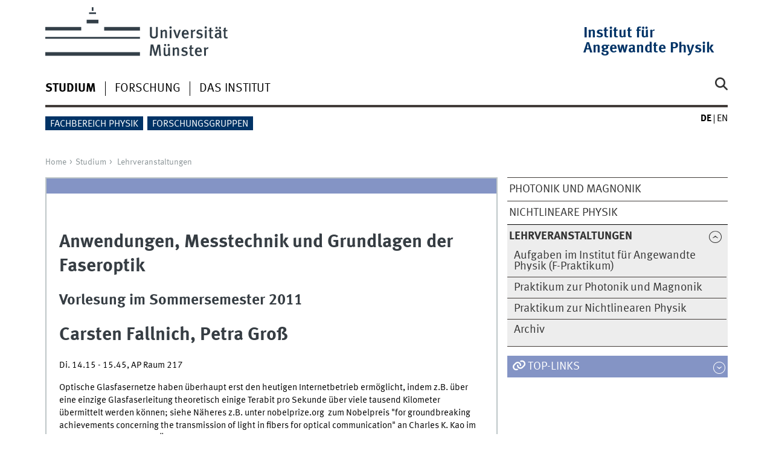

--- FILE ---
content_type: text/html
request_url: https://www.uni-muenster.de/Physik.AP/Studieren/Lehrveranstaltungen/AMGF_SS11.html
body_size: 4316
content:
<!DOCTYPE html>
<html lang="de" class="no-js">
<!-- WWU Standard 2.6 -->
<head>
<meta name="GENERATOR" content="IMPERIA 11.5.4_1" />

<meta charset=utf-8>
<title>Anwendungen, Messtechnik und Grundlagen der Faseroptik</title><meta name="author" content="Universität Münster, Institut für Angewandte Physik"><meta name="publisher" content="Universität Münster"><meta name="copyright" content="&copy; 2024 Institut für Angewandte Physik"><meta name="description" content="Institut für Angewandte Physik - Studieren - Lehrveranstaltungen"><link href="/Physik.AP/en/Studieren/Lehrveranstaltungen/AMGF_SS11.html" rel=alternate hreflang=en>
<meta name="X-Imperia-Live-Info" content="225be384-6b28-a38b-7c08-d962bf4a6aa5/222708/222713/222717/222726/222752" />
<meta name="date" content="2022-09-30T08:47:49+0200"><meta name="viewport" content="width=device-width, initial-scale=1, minimum-scale=1"><link href="/wwu/css/main.css" rel="stylesheet" media="screen" type="text/css"><link href="/wwucss/8494c5/primary.css" rel="stylesheet" media="screen" type="text/css"><link href="/wwucss/003366/secondary.css" rel="stylesheet" media="screen" type="text/css"><link href="/wwu/css/print.css" rel="stylesheet" type="text/css" media="print"><script src="/wwu/js/modernizr.wwu.js"></script>
<meta property="og:title" content="Anwendungen, Messtechnik und Grundlagen der Faseroptik"><meta property="og:type" content="article"><link href="/Physik/legal_disclosure.html" rel="copyright"><link href="/uv/wwuaz/unilist/" rel="index"><link href="/die-universitaet/suche/" rel="search"><link href="/imperia/md/images/allgemein/farbunabhaengig/favicon.ico" rel="shortcut icon">

</head>
<body id="mnav" class="layout2017"><div class="wrapper" id="top">

<header><div id="logos" role="banner"><a href="/de/" class="wwulogo svg"><img src="/imperia/md/images/allgemein/farbunabhaengig/unims.svg" width="357" height="96" alt="Universität Münster" id="logo" class="university-logo svg"></a><div id="sublogo" class="secondary-logo"><div class="textmarke"><a href="/Physik.AP/">Institut für Angewandte Physik</a></div></div></div>
<!-- Navigation.pm : START -->
<!-- CodeInclude-Parameter: hilfsnavi -->

<div id="skipnav" class="noprint"><ul><li><a href="#inhalt">zum Inhalt</a></li><li><a href="#hauptnavigation">zur Hauptnavigation</a></li><li><a href="#zielgruppennavigation">zur Zielgruppennavigation</a></li><li><a href="#subnavigation">zur Subnavigation</a></li></ul></div>
<!-- Navigation.pm : ENDE -->
<nav class="nav-language-container"><ul class="nav-language"><li><span class="current" title="Deutsch"><abbr title="Deutsch">de</abbr></span><li><a href="/Physik.AP/en/Studieren/Lehrveranstaltungen/AMGF_SS11.html" title="English" hreflang=en><abbr title="English">en</abbr></a></ul></nav><div class="nav-mobile-menu"><nav class="nav-mobile"><a href="#mnav" class="nav-mobile-toggle"></a><a href="#none" class="nav-mobile-toggle active"></a></nav><div class="nav-search-mobile"><a class="nav-search-mobile-toggle cse" href="#sear"></a><a class="nav-search-mobile-toggle active" href="#none"></a></div></div></header>
<!-- Navigation.pm : START -->
<!-- CodeInclude-Parameter: hauptnavi -->

<div class="nav-container row"><nav class="nav-main six columns"><div class="nav-search cse" role="search"><form accept-charset="UTF-8" method="get" action="/die-universitaet/suche/"><label for="query">Suche: </label><input id="submitButton" class="nav-search-button" type="submit" value="Los"><input id="query" type="search" name="q" class="cse" placeholder="Stichwort"></form></div><ul id="hauptnavigation" class="nav-first-level"><li class="nav-item-main"><span class="nav-level-toggle"></span><a href="/Physik.AP/Studieren/index.html" class="current"><strong>Studium</strong></a></li><li class="nav-item-main"><span class="nav-level-toggle"></span><a href="/Physik.AP/Forschen/index.html">Forschung</a></li><li class="nav-item-main"><span class="nav-level-toggle"></span><a href="/Physik.AP/Organisation/index.html">Das Institut</a></li></ul></nav><div class="wrapper-complement-nav six columns"><nav class="nav-audience-container"><ul id="zielgruppennavigation" class="nav-audience"><li class="nav-item-audience"><a href="/Physik/">Fachbereich Physik</a></li><li class="nav-item-audience"><a href="/Physik.AP/Forschen//Forschungsgruppen.html">Forschungsgruppen</a></li></ul></nav></div></div>
<!-- Navigation.pm : ENDE -->
<div class="content row">
<!-- Navigation.pm : START -->
<!-- CodeInclude-Parameter: breadcrumb -->
<div class="nav-breadcrumb six columns"><nav id="breadcrumb"><ul><li><a  href="/Physik.AP/" rev="start" lang="en">Home</a><ul><li><a href="/Physik.AP/Studieren/index.html" rev="section">Studium</a><ul><li class="parent last"><a href="/Physik.AP/Studieren/Lehrveranstaltungen/index.html" rev="subsection">Lehrveranstaltungen</a></li></ul></li></ul></li></ul></nav></div><!-- Navigation.pm : ENDE -->

<!-- Navigation.pm : START -->
<!-- CodeInclude-Parameter: Subnavigation2015 -->

<section class="complement two columns"><nav class="module nav-level-nplusone nav-2015"><ul id="subnavigation" class="nav-partial-ie"><li class="nav-item"><a href="/Physik.AP/Studieren/WF_PAW.html">Photonik und Magnonik</a></li><li class="nav-item"><a href="/Physik.AP/Studieren/WF_NLP.html">Nichtlineare Physik</a></li><li class="nav-item parent active"><a class="nav-level-toggle active minactive"></a><a href="/Physik.AP/Studieren/Lehrveranstaltungen/index.html"><strong>Lehrveranstaltungen</strong></a><div class="nav-second-rollout"><nav class="nav-2015 nav-partial"><ul class="nav-third-level"><li class="nav-item"><a href="/Physik.AP/Studieren/Lehrveranstaltungen/F-Praktikum.html">Aufgaben im Institut für Angewandte Physik (F-Praktikum)</a></li><li class="nav-item"><a href="/Physik.AP/Studieren/Lehrveranstaltungen/prakwfpaw.html">Praktikum zur Photonik und Magnonik</a></li><li class="nav-item"><a href="/Physik.AP/Studieren/Lehrveranstaltungen/praknlp.html">Praktikum zur Nichtlinearen Physik</a></li><li class="nav-item"><a href="/Physik.AP/Studieren/Lehrveranstaltungen/archiv.html">Archiv</a></li></ul></nav></div></li></ul></nav></section>
<!-- Navigation.pm : ENDE -->
<section id="inhalt" class="main four columns" role="main">
<!-- WWU_Flex.perl -->
<article class="module extended"><div class="module-content"><h1>Anwendungen, Messtechnik und Grundlagen der Faseroptik</h1>

<h2>Vorlesung im Sommersemester 2011</h2>

<h1>Carsten Fallnich, Petra Groß</h1>

<p>Di. 14.15 - 15.45, AP Raum 217</p>

<p>Optische Glasfasernetze haben überhaupt erst den heutigen Internetbetrieb ermöglicht, indem z.B. über eine einzige Glasfaserleitung theoretisch einige Terabit pro Sekunde über viele tau­send Kilo­me­ter übermittelt werden können; siehe Näheres z.B. unter nobelprize.org  zum Nobel­preis "for groundbreaking achievements concerning the transmission of light in fibers for optical communication" an Charles K. Kao im Jahr 2009. Der­ar­tig hohe Über­­tra­gungs­ra­ten sind durch Me­tho­den wie Zeit- und Wellenlängenmultiplex mög­lich, bei denen man ultra­kurze Licht­im­pul­sen in dichter Abfolge durch die Leitung schickt bzw. über verschiedene Licht­wel­len­län­gen viele Übertragungskanäle unterscheidbar kodiert. Zur (Zwischen-) Verstärkung und zur Ver­tei­lung der Lichtimpulse sind viele neue Technologien entwickelt worden, die eine hohe Zu­ver­lässigkeit und verschiedenste Funktionalitäten aufweisen müssen. Insbesondere die Fa­ser­technologie hat innerhalb der letzten zehn Jahre durch verbesserte Herstellungsverfahren neu­artige photonische (Bandlücken-) Kristallfasern hervorgebracht, bei denen z.B. über die Fa­ser­­mantelstruktur die dispersiven Eigenschaften in weiten Bereichen eingestellt werden kön­nen. Innerhalb eines geringen Faserkerndurchmessers über weite Propagationsstrecken kön­nen bereits optische Spitzenleitungen von wenigen Watt nichtlineare Phänomene induzieren, damit zu einer Störung der Datenübertragung führen und sollten deshalb vermieden werden. Al­ler­dings lässt sich aus der Not auch eine Tugend machen, wenn nichtlineare Effekte auch für die Erzeugung, Verstärkung und Formung von ultrakurzen Lichtimpulsen genutzt wer­den. Optische Fasern bilden daher ein interessantes Umfeld für Forschungsarbeiten und technische An­wen­dungen der nichtlinearen Optik</p>

<p>Im Rahmen der Vorlesung soll das folgende Themenspektrum als Einführung in die Faser­op­tik dienen: Fasertypen (z.B. Stufenindexfasern, Gradientenfasern, dispersionsverschobene Fa­sern, mikrostrukturierte Fasern, laseraktiv-dotierte Fasern, up-conversion Fasern), Her­stel­lungs­prozesse, Charakterisierung von Faserparametern (z.B. Dämpfung, Dispersion, Dop­pel­brec­hung), Anwendungsbeispiele (z.B. Fasersensoren, Faserinterferometer), Prinzip der Da­ten­übertragung (inkl. Zeit- und Wel­len­län­gen­multiplex), Komponenten für faser­gestützte Tele­kommunikation, Grundlagen der Wellenleitung, nichtlineare Effekte (z.B. stimulierte Bril­louinstreuung, stimulierte Ramanstreuung, Selbst- und Kreuzphasenmodulation, Vier­wel­len­mischung), Solitonenpropagation. </p>

<h2>Folien</h2>

<ul>
	<li><a class="download" href="/imperia/md/content/physik_ap/institut/scripte/amgf_ss11/fiberoptics_ss11_20110705.pdf" rel="download">5. 7. 2011</a></li>
	<li><a class="download" href="/imperia/md/content/physik_ap/institut/scripte/amgf_ss11/fiberoptics_ss11_20110628.pdf" rel="download">28. 6. 2011</a></li>
	<li><a class="download" href="/imperia/md/content/physik_ap/institut/scripte/amgf_ss11/fiberoptics_ss11_20110621.pdf" rel="download">21. 6. 2011</a></li>
	<li><a class="download" href="/imperia/md/content/physik_ap/institut/scripte/amgf_ss11/fiberoptics_ss11_20110607.pdf" rel="download">7. 6. 2011</a></li>
	<li><a class="download" href="/imperia/md/content/physik_ap/institut/scripte/amgf_ss11/fiberoptics_ss11_20110531.pdf" rel="download">31. 5. 2011</a></li>
	<li><a class="download" href="/imperia/md/content/physik_ap/institut/scripte/amgf_ss11/fiberoptics_ss11_20110426.pdf" rel="download" title="Download PDF">26. 4. 2011</a></li>
	<li><a class="download" href="/imperia/md/content/physik_ap/institut/scripte/amgf_ss11/fiberoptics_ss11_20110419.pdf" rel="download" title="Download PDF">19. 4. 2011</a></li>
	<li><a class="download" href="/imperia/md/content/physik_ap/institut/scripte/amgf_ss11/fiberoptics_ss11_20110412.pdf" rel="download" title="Download PDF">12. 4. 2011</a></li>
	<li>5. 4. 2011</li>
</ul>
</div></article>
<!-- Navigation.pm : START -->
<!-- CodeInclude-Parameter: blaettern -->


<!-- Navigation.pm : ENDE -->
</section><aside class="module complement two columns nav-apps-container"><ul class="nav-apps"><li class="nav-app"><a class="nav-app-links toggle" href="#" lang="en"><span lang="en">Top-Links</span></a><section class="module-content"><ul class="center"><li><a href="/Physik.AP/Demoktitov/" class="int">Prof. Demokritov</a></li><li><a href="/Physik.AP/Denz/" class="int">Prof. Denz</a></li><li><a href="/Physik.AP/Fallnich/" class="int">Prof. Fallnich</a></li><li><a href="/Physik/" class="int">Fachbereich Physik</a></li><li><a href="http://cenos.uni-muenster.de" class="int">Center for Nonlinear Science</a></li></ul></section></ul></aside>
</div><footer><div class="row top"><a class="nav-slideup six columns" href="#top">nach oben</a></div><div class="row upper"><aside class="module two columns"><h2>Kontakt</h2><address class="h-card"><span class="p-org">Universität Münster</span><br><span class="p-name">Institut für Angewandte Physik</span><br><p class="p-adr h-adr"><a href="/uv/wwuaz/lageplan/1091" class="p-street-adress">Corrensstr. 2</a><br><span class="p-postal-code">48149</span> <span class="p-locality">Münster</span></p>Tel: <span class="p-tel">0251 83-33510</span><br>Fax: <span class="p-tel-fax">0251 83-33513</span><br><a class="u-email" href="mailto:iap@uni-muenster.de">iap@uni-muenster.de</a></address></aside><aside class="module two columns"><h2 lang="en">Top-Links</h2><ul class="linkliste"><li><a href="/Physik.AP/Demoktitov/" class="ext" target="_blank" title=":: Link öffnet neues Fenster">Prof. Demokritov</a></li><li><a href="/Physik.AP/Denz/" class="ext" target="_blank" title=":: Link öffnet neues Fenster">Prof. Denz</a></li><li><a href="/Physik.AP/Fallnich/" class="ext" target="_blank" title=":: Link öffnet neues Fenster">Prof. Fallnich</a></li><li><a href="/Physik/" class="ext" target="_blank" title=":: Link öffnet neues Fenster">Fachbereich Physik</a></li><li><a href="http://cenos.uni-muenster.de/" class="ext" target="_blank" title=":: Link öffnet neues Fenster">Center for Nonlinear Science</a></li></ul></aside><div class="module two columns not-on-smartphone"><div class="claim"><a href="/de/" title="Startseite der Universität Münster" class="claim">wissen.leben</a></div></div></div><div class="row lower"><nav class="nav-footer module module three columns"><ul><li><a  href="/Physik/legal_disclosure.html">Impressum</a><li><a  href="/datenschutz/">Datenschutzhinweis</a><li><a  href="/de/barrierefreiheit.html">Barrierefreiheit</a></ul></nav><div class="module module-content three columns"><p>&copy; 2024 Institut für Angewandte Physik</div></div></footer>
</div>
<meta name="date" content="2022-09-30T08:47:49+0200"><script src="/wwu/js/jquery.min.js"></script><script src="/wwu/js/main.js"></script><script src="/wwu/js/lazysizes.js"></script>
</body>
</html>
<!-- WWU_all.pm / -->


--- FILE ---
content_type: text/html
request_url: https://www.uni-muenster.de/Physik.AP/Studieren/index.html
body_size: 3548
content:
<!DOCTYPE html>
<html lang="de" class="no-js">
<!-- WWU Standard 2.6 -->
<head>
<meta name="GENERATOR" content="IMPERIA 11.5.4_1" />

<meta charset=utf-8>
<title>Studieren</title><meta name="author" content="Universität Münster, Institut für Angewandte Physik"><meta name="publisher" content="Universität Münster"><meta name="copyright" content="&copy; 2024 Institut für Angewandte Physik"><meta name="description" content="Institut für Angewandte Physik - Studieren"><link href="/Physik.AP/en/Studieren/index.html" rel=alternate hreflang=en>
<meta name="X-Imperia-Live-Info" content="225be384-6b28-a38b-7c08-d962bf4a6aa5/222708/222713/222717/222724" />
<meta name="date" content="2022-09-30T08:40:23+0200"><meta name="viewport" content="width=device-width, initial-scale=1, minimum-scale=1"><link href="/wwu/css/main.css" rel="stylesheet" media="screen" type="text/css"><link href="/wwucss/8494c5/primary.css" rel="stylesheet" media="screen" type="text/css"><link href="/wwucss/003366/secondary.css" rel="stylesheet" media="screen" type="text/css"><link href="/wwu/css/print.css" rel="stylesheet" type="text/css" media="print"><script src="/wwu/js/modernizr.wwu.js"></script>
<meta property="og:title" content="Studieren"><meta property="og:type" content="article"><link href="/Physik/legal_disclosure.html" rel="copyright"><link href="/uv/wwuaz/unilist/" rel="index"><link href="/die-universitaet/suche/" rel="search"><link href="/imperia/md/images/allgemein/farbunabhaengig/favicon.ico" rel="shortcut icon">

</head>
<body id="mnav" class="layout2017"><div class="wrapper" id="top">

<header><div id="logos" role="banner"><a href="/de/" class="wwulogo svg"><img src="/imperia/md/images/allgemein/farbunabhaengig/unims.svg" width="357" height="96" alt="Universität Münster" id="logo" class="university-logo svg"></a><div id="sublogo" class="secondary-logo"><div class="textmarke"><a href="/Physik.AP/">Institut für Angewandte Physik</a></div></div></div>
<!-- Navigation.pm : START -->
<!-- CodeInclude-Parameter: hilfsnavi -->

<div id="skipnav" class="noprint"><ul><li><a href="#inhalt">zum Inhalt</a></li><li><a href="#hauptnavigation">zur Hauptnavigation</a></li><li><a href="#zielgruppennavigation">zur Zielgruppennavigation</a></li><li><a href="#subnavigation">zur Subnavigation</a></li></ul></div>
<!-- Navigation.pm : ENDE -->
<nav class="nav-language-container"><ul class="nav-language"><li><span class="current" title="Deutsch"><abbr title="Deutsch">de</abbr></span><li><a href="/Physik.AP/en/Studieren/index.html" title="English" hreflang=en><abbr title="English">en</abbr></a></ul></nav><div class="nav-mobile-menu"><nav class="nav-mobile"><a href="#mnav" class="nav-mobile-toggle"></a><a href="#none" class="nav-mobile-toggle active"></a></nav><div class="nav-search-mobile"><a class="nav-search-mobile-toggle cse" href="#sear"></a><a class="nav-search-mobile-toggle active" href="#none"></a></div></div></header>
<!-- Navigation.pm : START -->
<!-- CodeInclude-Parameter: hauptnavi -->

<div class="nav-container row"><nav class="nav-main six columns"><div class="nav-search cse" role="search"><form accept-charset="UTF-8" method="get" action="/die-universitaet/suche/"><label for="query">Suche: </label><input id="submitButton" class="nav-search-button" type="submit" value="Los"><input id="query" type="search" name="q" class="cse" placeholder="Stichwort"></form></div><ul id="hauptnavigation" class="nav-first-level"><li class="nav-item-main current" data-href="/Physik.AP/Studieren/index.html"><span class="nav-level-toggle"></span><strong>Studium</strong></li><li class="nav-item-main"><span class="nav-level-toggle"></span><a href="/Physik.AP/Forschen/index.html">Forschung</a></li><li class="nav-item-main"><span class="nav-level-toggle"></span><a href="/Physik.AP/Organisation/index.html">Das Institut</a></li></ul></nav><div class="wrapper-complement-nav six columns"><nav class="nav-audience-container"><ul id="zielgruppennavigation" class="nav-audience"><li class="nav-item-audience"><a href="/Physik/">Fachbereich Physik</a></li><li class="nav-item-audience"><a href="/Physik.AP/Forschen//Forschungsgruppen.html">Forschungsgruppen</a></li></ul></nav></div></div>
<!-- Navigation.pm : ENDE -->
<div class="content row">
<!-- Navigation.pm : START -->
<!-- CodeInclude-Parameter: breadcrumb -->
<div class="nav-breadcrumb six columns"><nav id="breadcrumb"><ul><li><a  href="/Physik.AP/" rev="start" lang="en">Home</a><ul><li class="current">Studium</li></ul></li></ul></nav></div><!-- Navigation.pm : ENDE -->

<!-- Navigation.pm : START -->
<!-- CodeInclude-Parameter: Subnavigation2015 -->

<section class="complement two columns"><nav class="module nav-level-nplusone nav-2015 nav-partial"><ul id="subnavigation" class="nav-partial-ie"><li class="nav-item"><a href="/Physik.AP/Studieren/WF_PAW.html">Photonik und Magnonik</a></li><li class="nav-item"><a href="/Physik.AP/Studieren/WF_NLP.html">Nichtlineare Physik</a></li><li class="nav-item"><a class="nav-level-toggle"></a><a href="/Physik.AP/Studieren/Lehrveranstaltungen/index.html">Lehrveranstaltungen</a></li></ul></nav></section>
<!-- Navigation.pm : ENDE -->
<section id="inhalt" class="main four columns" role="main">
<!-- WWU_Flex.perl -->
<article class="module extended"><div class="module-content"><h1>Studieren</h1>

<p>In der Lehre ist das Institut für Angewandte Physik über die Aufgaben in der Pflichtfachausbildung der Studierenden hinaus in besonderem Maße in der Vermittlung von modernen, aktuellen Themenfeldern in anwendungsnahen Bereichen wie Messtechnik, Elektronik, computergesteuerte Messtechnik, Mikroprozessortechnik und optischen Technologien engagiert. Nichtlineare Phänomene spielen dabei eine zentrale Rolle. Daher bietet das Institut in der Physikausbildung das <a class="int" href="/Physik.AP/Studieren/WF_PAW.html">Wahlpflichtfach "Photonik und Magnonik"</a> (vorm. Photonik und Angewandte Wellenphysik) und gemeinsam mit dem Institut für Theoretische Physik das <a class="int" href="/Physik.AP/Studieren/WF_NLP.html">Wahlpflichtfach "Nichtlineare Physik"</a> an.</p>

<p>In beiden Wahlpflichtfächern werden neben einführenden Vorlesungen (Einführung in die Nichtlineare Physik, Einführung in die Theorie nichtlinearer Systeme) in jedem Semester verschiedene Fachvorlesungen, Seminare und insbesondere Praktika in Kleingruppen durchgeführt. Unser Institut legt dabei besonderen Wert auf eine individuelle Betreuung und interaktive, am Experiment orientierte Ausbildung, wie sie für zahlreiche Berufsfelder von außerordentlicher Bedeutung ist.</p>

<p>Die Inhalte der Angewandten Physik sind darüber hinaus besonders dazu geeignet, bei Schülerinnen und Schülern das Interesse an einem naturwissenschaftlichen Fach und besonders an der Physik zu wecken und damit dem mittelfristig erwarteten Mangel an Naturwissenschaftlern entgegenzuwirken. Im Institut werden hier bereits verschiedene Ansätze verfolgt. Neben Fortbildungsangeboten für Lehrerinnen und Lehrer, stehen dabei insbesondere Veranstaltungen mit experimentellem Schwerpunkt für Schülerinnen und Schüler verschiedener Altersklassen im Vordergrund.</p>

<p>Im Bereich der Angewandten Physik liegt schließlich eine besondere Chance in der Lehre darin, die Brücke zwischen Theorie und wissenschaftlich-technischer Praxis zu schlagen und traditionell diesem Bereich ferner stehende Gruppen stärker an das Fach Physik heranzuführen. Dazu gehören insbesondere Schülerinnen und Studentinnen. Hier konnte das Institut bereits durch neuartige, zusätzliche Veranstaltungen wie vertiefende Themenworkshops, Lehrerfortbildung und Schülerinnenveranstaltungen wie dem Girls Day Erfolge erzielen.</p>

<h2><span style="font-weight: bold;"><a class="int" href="/Physik.AP/Studieren/Lehrveranstaltungen/index.html" rel="internal" title=" ">Lehrveranstaltungen des Instituts</a></span></h2>
</div></article></section><aside class="module complement two columns nav-apps-container"><ul class="nav-apps"><li class="nav-app"><a class="nav-app-links toggle" href="#" lang="en"><span lang="en">Top-Links</span></a><section class="module-content"><ul class="center"><li><a href="/Physik.AP/Demoktitov/" class="int">Prof. Demokritov</a></li><li><a href="/Physik.AP/Denz/" class="int">Prof. Denz</a></li><li><a href="/Physik.AP/Fallnich/" class="int">Prof. Fallnich</a></li><li><a href="/Physik/" class="int">Fachbereich Physik</a></li><li><a href="http://cenos.uni-muenster.de" class="int">Center for Nonlinear Science</a></li></ul></section></ul></aside>
</div><footer><div class="row top"><a class="nav-slideup six columns" href="#top">nach oben</a></div><div class="row upper"><aside class="module two columns"><h2>Kontakt</h2><address class="h-card"><span class="p-org">Universität Münster</span><br><span class="p-name">Institut für Angewandte Physik</span><br><p class="p-adr h-adr"><a href="/uv/wwuaz/lageplan/1091" class="p-street-adress">Corrensstr. 2</a><br><span class="p-postal-code">48149</span> <span class="p-locality">Münster</span></p>Tel: <span class="p-tel">0251 83-33510</span><br>Fax: <span class="p-tel-fax">0251 83-33513</span><br><a class="u-email" href="mailto:iap@uni-muenster.de">iap@uni-muenster.de</a></address></aside><aside class="module two columns"><h2 lang="en">Top-Links</h2><ul class="linkliste"><li><a href="/Physik.AP/Demoktitov/" class="ext" target="_blank" title=":: Link öffnet neues Fenster">Prof. Demokritov</a></li><li><a href="/Physik.AP/Denz/" class="ext" target="_blank" title=":: Link öffnet neues Fenster">Prof. Denz</a></li><li><a href="/Physik.AP/Fallnich/" class="ext" target="_blank" title=":: Link öffnet neues Fenster">Prof. Fallnich</a></li><li><a href="/Physik/" class="ext" target="_blank" title=":: Link öffnet neues Fenster">Fachbereich Physik</a></li><li><a href="http://cenos.uni-muenster.de/" class="ext" target="_blank" title=":: Link öffnet neues Fenster">Center for Nonlinear Science</a></li></ul></aside><div class="module two columns not-on-smartphone"><div class="claim"><a href="/de/" title="Startseite der Universität Münster" class="claim">wissen.leben</a></div></div></div><div class="row lower"><nav class="nav-footer module module three columns"><ul><li><a  href="/Physik/legal_disclosure.html">Impressum</a><li><a  href="/datenschutz/">Datenschutzhinweis</a><li><a  href="/de/barrierefreiheit.html">Barrierefreiheit</a></ul></nav><div class="module module-content three columns"><p>&copy; 2024 Institut für Angewandte Physik</div></div></footer>
</div>
<meta name="date" content="2022-09-30T08:40:23+0200"><script src="/wwu/js/jquery.min.js"></script><script src="/wwu/js/main.js"></script><script src="/wwu/js/lazysizes.js"></script>
</body>
</html>
<!-- WWU_all.pm / -->


--- FILE ---
content_type: text/html
request_url: https://www.uni-muenster.de/Physik.AP/Forschen/index.html
body_size: 3810
content:
<!DOCTYPE html>
<html lang="de" class="no-js">
<!-- WWU Standard 2.6 -->
<head>
<meta name="GENERATOR" content="IMPERIA 11.5.4_1" />

<meta charset=utf-8>
<title>Forschen</title><meta name="author" content="Universität Münster, Institut für Angewandte Physik"><meta name="publisher" content="Universität Münster"><meta name="copyright" content="&copy; 2024 Institut für Angewandte Physik"><meta name="description" content="Institut für Angewandte Physik - Forschen"><link href="/Physik.AP/en/Forschen/index.html" rel=alternate hreflang=en>
<meta name="X-Imperia-Live-Info" content="225be384-6b28-a38b-7c08-d962bf4a6aa5/222708/222713/222718/222770" />
<meta name="date" content="2021-09-27T15:23:40+0200"><meta name="viewport" content="width=device-width, initial-scale=1, minimum-scale=1"><link href="/wwu/css/main.css" rel="stylesheet" media="screen" type="text/css"><link href="/wwucss/8494c5/primary.css" rel="stylesheet" media="screen" type="text/css"><link href="/wwucss/003366/secondary.css" rel="stylesheet" media="screen" type="text/css"><link href="/wwu/css/print.css" rel="stylesheet" type="text/css" media="print"><script src="/wwu/js/modernizr.wwu.js"></script>
<meta property="og:title" content="Forschen"><meta property="og:type" content="article"><link href="/Physik/legal_disclosure.html" rel="copyright"><link href="/uv/wwuaz/unilist/" rel="index"><link href="/die-universitaet/suche/" rel="search"><link href="/imperia/md/images/allgemein/farbunabhaengig/favicon.ico" rel="shortcut icon">

</head>
<body id="mnav" class="layout2017"><div class="wrapper" id="top">

<header><div id="logos" role="banner"><a href="/de/" class="wwulogo svg"><img src="/imperia/md/images/allgemein/farbunabhaengig/unims.svg" width="357" height="96" alt="Universität Münster" id="logo" class="university-logo svg"></a><div id="sublogo" class="secondary-logo"><div class="textmarke"><a href="/Physik.AP/">Institut für Angewandte Physik</a></div></div></div>
<!-- Navigation.pm : START -->
<!-- CodeInclude-Parameter: hilfsnavi -->

<div id="skipnav" class="noprint"><ul><li><a href="#inhalt">zum Inhalt</a></li><li><a href="#hauptnavigation">zur Hauptnavigation</a></li><li><a href="#zielgruppennavigation">zur Zielgruppennavigation</a></li><li><a href="#subnavigation">zur Subnavigation</a></li></ul></div>
<!-- Navigation.pm : ENDE -->
<nav class="nav-language-container"><ul class="nav-language"><li><span class="current" title="Deutsch"><abbr title="Deutsch">de</abbr></span><li><a href="/Physik.AP/en/Forschen/index.html" title="English" hreflang=en><abbr title="English">en</abbr></a></ul></nav><div class="nav-mobile-menu"><nav class="nav-mobile"><a href="#mnav" class="nav-mobile-toggle"></a><a href="#none" class="nav-mobile-toggle active"></a></nav><div class="nav-search-mobile"><a class="nav-search-mobile-toggle cse" href="#sear"></a><a class="nav-search-mobile-toggle active" href="#none"></a></div></div></header>
<!-- Navigation.pm : START -->
<!-- CodeInclude-Parameter: hauptnavi -->

<div class="nav-container row"><nav class="nav-main six columns"><div class="nav-search cse" role="search"><form accept-charset="UTF-8" method="get" action="/die-universitaet/suche/"><label for="query">Suche: </label><input id="submitButton" class="nav-search-button" type="submit" value="Los"><input id="query" type="search" name="q" class="cse" placeholder="Stichwort"></form></div><ul id="hauptnavigation" class="nav-first-level"><li class="nav-item-main"><span class="nav-level-toggle"></span><a href="/Physik.AP/Studieren/index.html">Studium</a></li><li class="nav-item-main current" data-href="/Physik.AP/Forschen/index.html"><span class="nav-level-toggle"></span><strong>Forschung</strong></li><li class="nav-item-main"><span class="nav-level-toggle"></span><a href="/Physik.AP/Organisation/index.html">Das Institut</a></li></ul></nav><div class="wrapper-complement-nav six columns"><nav class="nav-audience-container"><ul id="zielgruppennavigation" class="nav-audience"><li class="nav-item-audience"><a href="/Physik/">Fachbereich Physik</a></li><li class="nav-item-audience"><a href="/Physik.AP/Forschen//Forschungsgruppen.html">Forschungsgruppen</a></li></ul></nav></div></div>
<!-- Navigation.pm : ENDE -->
<div class="content row">
<!-- Navigation.pm : START -->
<!-- CodeInclude-Parameter: breadcrumb -->
<div class="nav-breadcrumb six columns"><nav id="breadcrumb"><ul><li><a  href="/Physik.AP/" rev="start" lang="en">Home</a><ul><li class="current">Forschung</li></ul></li></ul></nav></div><!-- Navigation.pm : ENDE -->

<!-- Navigation.pm : START -->
<!-- CodeInclude-Parameter: Subnavigation2015 -->

<section class="complement two columns"><nav class="module nav-level-nplusone nav-2015 nav-partial"><ul id="subnavigation" class="nav-partial-ie"><li class="nav-item"><a href="/Physik.AP/Forschen/NichtlinearePhysik.html">Nichtlineare Physik</a></li><li class="nav-item"><a href="/Physik.AP/Forschen/Forschungsgruppen.html">Forschungsgruppen</a></li><li class="nav-item"><a href="http://cenos.uni-muenster.de/">Center for Nonlinear Science</a></li><li class="nav-item"><a href="/Cells-in-Motion/de">Cells in Motion</a></li><li class="nav-item"><a href="/Physik.AP/Forschen/CiM-Podcasts.html">CiM-Podcasts</a></li></ul></nav></section>
<!-- Navigation.pm : ENDE -->
<section id="inhalt" class="main four columns" role="main">
<!-- WWU_Flex.perl -->
<article class="module extended"><div class="module-content"><h1>Forschung am Institut für Angewandte Physik</h1>
<p>Der Forschungsschwerpunkt des Instituts ist die Angewandte Physik, wobei nichtlineare Phänomene - die Nichtlineare Physik - einen großen Stellenwert innehaben. Nichtlinearitäten gehören zu den wichtigsten fundamentalen Phänomenen in der Natur. Sie sind daher für die gesamten Naturwissenschaften und die Mathematik, aber auch für zahlreiche aktuelle Anwendungsfelder in Informations- und Nanotechnologie, Materialwissenschaften, Biologie und Medizin von außerordentlicher Bedeutung. Der Forschungsschwerpunkt des Instituts liegt gerade in diesem Spannungsfeld zwischen Grundlagenforschung und Anwendungen.</p>
<p>Auf Grund der enormen Komplexität des Verhaltens nichtlinearer Systeme sind diese bis heute wenig verstanden. Daher zählt das Verständnis nichtlinearer, komplexer Systeme zu den großen wissenschaftlichen Herausforderungen dieses Jahrhunderts. Die Arbeiten des Institutes auf dem Gebiet "Nichtlineare Physik" haben allein schon aus diesem Grunde eine besonders starke Zukunftsperspektive. Darüber hinaus existieren zahllose nichtlineare Phänomene, Effekte und Strukturen in anwendungsorientierten Bereichen der Physik, die für neue Anwendungskonzepte gewinnbringend ausgenutzt werden können. Hierzu gehören Laser, elektronische und photonische Bauelemente, bio- und nanotechnologische Materialien oder kommunikations- und produktionstechnische Prozesse.</p>
<p>Durch gezielte Nutzung nichtlinearer physikalischer Effekte werden neue Perspektiven in der Anwendung zahlreicher technologisch relevanter Felder wie der Halbleiter-, Plasmaphysik und der Optik erarbeitet. Diese Ausrichtung hat auch zukünftig einen herausragenden Stellenwert in der Nichtlinearen Physik, da in den wichtigsten zukunftsweisenden Querschnittstechnologien des beginnenden Jahrhunderts, den optischen Technologien und den Nanotechnologien, nichtlineare Phänomene eine immer größere Rolle spielen.</p>
<p>Unter dem Oberbegriff "Nonlinear Science" gehören komplexe, nichtlineare Phänomene zu den wegweisenden Querschnittthemen der Naturwissenschaften mit starker Ausstrahlung auf andere Bereiche. Daher ist es nicht verwunderlich, dass Nonlinear Science eines von sieben Themenfeldern ist, die von der Deutschen Physikalischen Gesellschaft als besonders zukunftsträchtig ausgewiesen werden. Auch das US National Research Council hat die Thematik "Nonlinear Science  understanding complex systems" an zweiter Stelle der sechs wichtigsten physikalischen Herausforderungen des neuen Jahrhunderts genannt, die Europäische Union hat in ihrem sechsten Rahmenprogramm im Bereich "New and Emerging Technologies" die Wichtigkeit der Thematik mit einer neuen Initiative "Tackling Complexity in Science" berücksichtigt.</p>
<p>Während Nonlinear Science an anderen Standorten fast ausschließlich theoretisch behandelt wird, besitzt der experimentelle Bereich an der Universität Münster ein besonderes Gewicht.</p>
<p>Die Forschungsgruppen des Instituts finden Sie <a href="/Physik.AP/Forschen/Forschungsgruppen.html" class="int">auf dieser Seite</a>.</p></div></article></section><aside class="module complement two columns nav-apps-container"><ul class="nav-apps"><li class="nav-app"><a class="nav-app-links toggle" href="#" lang="en"><span lang="en">Top-Links</span></a><section class="module-content"><ul class="center"><li><a href="/Physik.AP/Demoktitov/" class="int">Prof. Demokritov</a></li><li><a href="/Physik.AP/Denz/" class="int">Prof. Denz</a></li><li><a href="/Physik.AP/Fallnich/" class="int">Prof. Fallnich</a></li><li><a href="/Physik/" class="int">Fachbereich Physik</a></li><li><a href="http://cenos.uni-muenster.de" class="int">Center for Nonlinear Science</a></li></ul></section></ul></aside>
</div><footer><div class="row top"><a class="nav-slideup six columns" href="#top">nach oben</a></div><div class="row upper"><aside class="module two columns"><h2>Kontakt</h2><address class="h-card"><span class="p-org">Universität Münster</span><br><span class="p-name">Institut für Angewandte Physik</span><br><p class="p-adr h-adr"><a href="/uv/wwuaz/lageplan/1091" class="p-street-adress">Corrensstr. 2</a><br><span class="p-postal-code">48149</span> <span class="p-locality">Münster</span></p>Tel: <span class="p-tel">0251 83-33510</span><br>Fax: <span class="p-tel-fax">0251 83-33513</span><br><a class="u-email" href="mailto:iap@uni-muenster.de">iap@uni-muenster.de</a></address></aside><aside class="module two columns"><h2 lang="en">Top-Links</h2><ul class="linkliste"><li><a href="/Physik.AP/Demoktitov/" class="ext" target="_blank" title=":: Link öffnet neues Fenster">Prof. Demokritov</a></li><li><a href="/Physik.AP/Denz/" class="ext" target="_blank" title=":: Link öffnet neues Fenster">Prof. Denz</a></li><li><a href="/Physik.AP/Fallnich/" class="ext" target="_blank" title=":: Link öffnet neues Fenster">Prof. Fallnich</a></li><li><a href="/Physik/" class="ext" target="_blank" title=":: Link öffnet neues Fenster">Fachbereich Physik</a></li><li><a href="http://cenos.uni-muenster.de/" class="ext" target="_blank" title=":: Link öffnet neues Fenster">Center for Nonlinear Science</a></li></ul></aside><div class="module two columns not-on-smartphone"><div class="claim"><a href="/de/" title="Startseite der Universität Münster" class="claim">wissen.leben</a></div></div></div><div class="row lower"><nav class="nav-footer module module three columns"><ul><li><a  href="/Physik/legal_disclosure.html">Impressum</a><li><a  href="/datenschutz/">Datenschutzhinweis</a><li><a  href="/de/barrierefreiheit.html">Barrierefreiheit</a></ul></nav><div class="module module-content three columns"><p>&copy; 2024 Institut für Angewandte Physik</div></div></footer>
</div>
<meta name="date" content="2021-09-27T15:23:40+0200"><script src="/wwu/js/jquery.min.js"></script><script src="/wwu/js/main.js"></script><script src="/wwu/js/lazysizes.js"></script>
</body>
</html>
<!-- WWU_all.pm / -->


--- FILE ---
content_type: text/html
request_url: https://www.uni-muenster.de/Physik.AP/Organisation/index.html
body_size: 3326
content:
<!DOCTYPE html>
<html lang="de" class="no-js">
<!-- WWU Standard 2.6 -->
<head>
<meta name="GENERATOR" content="IMPERIA 11.5.4_1" />

<meta charset=utf-8>
<title>Organisation</title><meta name="author" content="Universität Münster, Institut für Angewandte Physik"><meta name="publisher" content="Universität Münster"><meta name="copyright" content="&copy; 2024 "><meta name="description" content="Institut für Angewandte Physik - Organisation"><link href="/Physik.AP/en/Organisation/index.html" rel=alternate hreflang=en>
<meta name="X-Imperia-Live-Info" content="225be384-6b28-a38b-7c08-d962bf4a6aa5/222708/222713/222719/222777" />
<meta name="date" content="2024-05-31T09:30:28+0200"><meta name="viewport" content="width=device-width, initial-scale=1, minimum-scale=1"><link href="/wwu/css/main.css" rel="stylesheet" media="screen" type="text/css"><link href="/wwucss/8494c5/primary.css" rel="stylesheet" media="screen" type="text/css"><link href="/wwucss/003366/secondary.css" rel="stylesheet" media="screen" type="text/css"><link href="/wwu/css/print.css" rel="stylesheet" type="text/css" media="print"><script src="/wwu/js/modernizr.wwu.js"></script>
<meta property="og:title" content="Organisation"><meta property="og:type" content="article"><link href="/Physik/legal_disclosure.html" rel="copyright"><link href="/uv/wwuaz/unilist/" rel="index"><link href="/die-universitaet/suche/" rel="search"><link href="/imperia/md/images/allgemein/farbunabhaengig/favicon.ico" rel="shortcut icon">
<style type="text/css">
 @media screen and (max-width: 55em) {
  table.restab { background: #fff }
  table.restab thead { background: #036}
  .restab, .restab thead, .restab tbody, .restab tr { display: block; }
  .restab, .restab td, .restab th { margin:0 }
  .restab tr { border-bottom:1px solid #777; }
  .restab td:nth-child(1), .restab th:nth-child(1) { display: block; font-weight: bold; }
  .Xrestab tbody td:nth-child(1)::before { content: var(--colheader1); }
  .restab tbody td:nth-child(2)::before { content: var(--colheader2); }
  .restab tbody td:nth-child(3)::before { content: var(--colheader3); }
  .restab tbody td:nth-child(4)::before { content: var(--colheader4); }
  .restab tbody td:nth-child(5)::before { content: var(--colheader5); }
  .restab td, .restab th { display: inline-block; padding: .1em; text-align: left; }
  .restab td, .restab th { min-width: 40%; }
 }
 @media screen and (max-width: 33em) {
  .restab td, .restab th { display: block; }
 }
</style>
</head>
<body id="mnav" class="layout2017"><div class="wrapper" id="top">

<header><div id="logos" role="banner"><a href="/de/" class="wwulogo svg"><img src="/imperia/md/images/allgemein/farbunabhaengig/unims.svg" width="357" height="96" alt="Universität Münster" id="logo" class="university-logo svg"></a><div id="sublogo" class="secondary-logo"><div class="textmarke"><a href="/Physik.AP/">Institut für Angewandte Physik</a></div></div></div>
<!-- Navigation.pm : START -->
<!-- CodeInclude-Parameter: hilfsnavi -->

<div id="skipnav" class="noprint"><ul><li><a href="#inhalt">zum Inhalt</a></li><li><a href="#hauptnavigation">zur Hauptnavigation</a></li><li><a href="#zielgruppennavigation">zur Zielgruppennavigation</a></li><li><a href="#subnavigation">zur Subnavigation</a></li></ul></div>
<!-- Navigation.pm : ENDE -->
<nav class="nav-language-container"><ul class="nav-language"><li><span class="current" title="Deutsch"><abbr title="Deutsch">de</abbr></span><li><a href="/Physik.AP/en/Organisation/index.html" title="English" hreflang=en><abbr title="English">en</abbr></a></ul></nav><div class="nav-mobile-menu"><nav class="nav-mobile"><a href="#mnav" class="nav-mobile-toggle"></a><a href="#none" class="nav-mobile-toggle active"></a></nav><div class="nav-search-mobile"><a class="nav-search-mobile-toggle cse" href="#sear"></a><a class="nav-search-mobile-toggle active" href="#none"></a></div></div></header>
<!-- Navigation.pm : START -->
<!-- CodeInclude-Parameter: hauptnavi -->

<div class="nav-container row"><nav class="nav-main six columns"><div class="nav-search cse" role="search"><form accept-charset="UTF-8" method="get" action="/die-universitaet/suche/"><label for="query">Suche: </label><input id="submitButton" class="nav-search-button" type="submit" value="Los"><input id="query" type="search" name="q" class="cse" placeholder="Stichwort"></form></div><ul id="hauptnavigation" class="nav-first-level"><li class="nav-item-main"><span class="nav-level-toggle"></span><a href="/Physik.AP/Studieren/index.html">Studium</a></li><li class="nav-item-main"><span class="nav-level-toggle"></span><a href="/Physik.AP/Forschen/index.html">Forschung</a></li><li class="nav-item-main current" data-href="/Physik.AP/Organisation/index.html"><span class="nav-level-toggle"></span><strong>Das Institut</strong></li></ul></nav><div class="wrapper-complement-nav six columns"><nav class="nav-audience-container"><ul id="zielgruppennavigation" class="nav-audience"><li class="nav-item-audience"><a href="/Physik/">Fachbereich Physik</a></li><li class="nav-item-audience"><a href="/Physik.AP/Forschen//Forschungsgruppen.html">Forschungsgruppen</a></li></ul></nav></div></div>
<!-- Navigation.pm : ENDE -->
<div class="content row">
<!-- Navigation.pm : START -->
<!-- CodeInclude-Parameter: breadcrumb -->
<div class="nav-breadcrumb six columns"><nav id="breadcrumb"><ul><li><a  href="/Physik.AP/" rev="start" lang="en">Home</a><ul><li class="current">Das Institut</li></ul></li></ul></nav></div><!-- Navigation.pm : ENDE -->

<!-- Navigation.pm : START -->
<!-- CodeInclude-Parameter: Subnavigation2015 -->

<section class="complement two columns"><nav class="module nav-level-nplusone nav-2015 nav-partial"><ul id="subnavigation" class="nav-partial-ie"><li class="nav-item"><a href="/Physik.AP/Organisation/Mitarbeiter.shtml">Mitarbeiter/Innen</a></li><li class="nav-item"><a href="/Physik.AP/Organisation/Bibliothek.html">Bibliothek</a></li><li class="nav-item"><a href="http://www.ulb.uni-muenster.de/exec/ULB/institutskatalog/?sigel=6/037">Nach Büchern suchen</a></li><li class="nav-item"><a href="/Physik.AP/Organisation/Anreise.html">Wegbeschreibung zum Institut</a></li><li class="nav-item"><a href="/Physik.AP/Organisation/mutans_campi_67.html">mutans campi</a></li></ul></nav></section>
<!-- Navigation.pm : ENDE -->
<section id="inhalt" class="main four columns" role="main">
<!-- WWU_Flex.perl -->
<article class="module extended"><div class="module-content"><h1>Institut für Angewandte Physik</h1>

<p>Das Institut gliedert sich in drei Forschungsgruppen, die den Forschungsschwerpunkten "<a class="int" href="/Physik/Forschen/Schwerpunkte/NichtlinearePhysik.html" rel="internal" title=" ">Nichtlineare Physik</a>" und "<a class="int" href="/Physik/Forschen/Schwerpunkte/Nanophysik.html" rel="internal" title=" ">Nanophysik</a>" angehören und in der Lehre die zwei Wahlpflichtfächer "<a class="int" href="/Physik.AP/Studieren/WF_NLP.html" rel="internal" title=" ">Nichtlineare Physik</a>" und "<a class="int" href="/Physik.AP/Studieren/WF_PAW.html" rel="internal" title=" ">Photonik und Magnonik</a>" vertreten.</p>

<h2>Geschäftsführender Direktor</h2>

<p><a class="int" href="/Physik.AP/Fallnich/" title=" ">Prof. Dr. Carsten Fallnich</a></p>

<h2>Geschäftszimmer und Adresse</h2>

<p>Corrensstr. 2<br />
48149 Münster<br />
Fax: 0251-83 3 35 13</p>

<h2>Geschäftszimmer</h2>

<p>Raum 110<br />
Tel.: 0251-83 3 35 10<br />
<a class="e_mail" href="mailto:iap@uni-muenster.de">iap@uni-muenster.de</a></p>

<h2>Sekretariat Prof. Fallnich / Prof. Demokritov</h2>

<p>Raum 209<br />
Tel.: 0251-83 3 61 61<br />
Fax: 0251-83 3 61 62</p>

<h2>Hausmeister</h2>

<p>Raum 112<br />
Tel.: 0251-83 3 62 27<br />
<a class="e_mail" href="mailto:aphaus@uni-muenster.de">aphaus@uni-muenster.de</a></p>

<h2>Feinmechanische Werkstatt</h2>

<p>Raum 408<br />
Tel.: 0251-83 3 35 30<br />
Fax: 0251-83 3 35 56</p>

<h2>Elektronische Werkstatt</h2>

<p>Raum 017<br />
Tel.: 0251-83 3 62 28<br />
Tel.: 0251-83 3 35 37</p>

<h2>Vorlesungsvorbereitung</h2>

<p>Raum 310<br />
Tel.: 0251-83 3 35 40</p>

<h2>EDV</h2>

<p>Raum 101<br />
Tel.: 0251-83-3 91 19</p>
</div></article></section><aside class="module complement two columns nav-apps-container"><ul class="nav-apps"><li class="nav-app"><a class="nav-app-links toggle" href="#" lang="en"><span lang="en">Top-Links</span></a><section class="module-content"><ul class="center"><li><a href="/Physik.AP/Demoktitov/" class="int">Prof. Demokritov</a></li><li><a href="/Physik.AP/Denz/" class="int">Prof. Denz</a></li><li><a href="/Physik.AP/Fallnich/" class="int">Prof. Fallnich</a></li><li><a href="/Physik/" class="int">Fachbereich Physik</a></li><li><a href="http://cenos.uni-muenster.de" class="int">Center for Nonlinear Science</a></li></ul></section></ul></aside>
</div><footer><div class="row top"><a class="nav-slideup six columns" href="#top">nach oben</a></div><div class="row upper"><aside class="module two columns"><h2>Kontakt</h2><address class="h-card"><span class="p-org">Universität Münster</span><br><span class="p-name">Institut für Angewandte Physik</span><br><p class="p-adr h-adr"><a href="/uv/wwuaz/lageplan/1091" class="p-street-adress">Corrensstr. 2</a><br><span class="p-postal-code">48149</span> <span class="p-locality">Münster</span></p>Tel: <span class="p-tel">0251 83-33510</span><br>Fax: <span class="p-tel-fax">0251 83-33513</span><br><a class="u-email" href="mailto:iap@uni-muenster.de">iap@uni-muenster.de</a></address></aside><aside class="module two columns"><h2 lang="en">Top-Links</h2><ul class="linkliste"><li><a href="/Physik.AP/Demoktitov/" class="ext" target="_blank" title=":: Link öffnet neues Fenster">Prof. Demokritov</a></li><li><a href="/Physik.AP/Denz/" class="ext" target="_blank" title=":: Link öffnet neues Fenster">Prof. Denz</a></li><li><a href="/Physik.AP/Fallnich/" class="ext" target="_blank" title=":: Link öffnet neues Fenster">Prof. Fallnich</a></li><li><a href="/Physik/" class="ext" target="_blank" title=":: Link öffnet neues Fenster">Fachbereich Physik</a></li><li><a href="http://cenos.uni-muenster.de/" class="ext" target="_blank" title=":: Link öffnet neues Fenster">Center for Nonlinear Science</a></li></ul></aside><div class="module two columns not-on-smartphone"><div class="claim"><a href="/de/" title="Startseite der Universität Münster" class="claim">wissen.leben</a></div></div></div><div class="row lower"><nav class="nav-footer module module three columns"><ul><li><a  href="/Physik/legal_disclosure.html">Impressum</a><li><a  href="/datenschutz/">Datenschutzhinweis</a><li><a  href="/de/barrierefreiheit.html">Barrierefreiheit</a></ul></nav><div class="module module-content three columns"><p>&copy; 2024 Institut für Angewandte Physik</div></div></footer>
</div>
<meta name="date" content="2024-05-31T09:30:28+0200"><script src="/wwu/js/jquery.min.js"></script><script src="/wwu/js/main.js"></script><script src="/wwu/js/lazysizes.js"></script>
</body>
</html>
<!-- WWU_all.pm / -->


--- FILE ---
content_type: text/html
request_url: https://www.uni-muenster.de/Physik/
body_size: 4289
content:
<!DOCTYPE html>
<html lang="de" class="no-js">
<!-- WWU Standard 2.6 -->
<head>
<meta name="GENERATOR" content="IMPERIA 11.5.4_1" />

<meta charset=utf-8>
<title>Physik | Uni Münster</title><meta name="author" content="Universität Münster, Fachbereich Physik"><meta name="publisher" content="Universität Münster"><meta name="copyright" content="&copy; 2025 "><link href="/Physik/en/index.shtml" rel=alternate hreflang=en>
<meta name="X-Imperia-Live-Info" content="225be384-6b28-a38b-7c08-d962bf4a6aa5/933626/934394/945837" />
<meta name="viewport" content="width=device-width, initial-scale=1, minimum-scale=1"><link href="/wwu/css/main.css" rel="stylesheet" media="screen" type="text/css"><link href="/wwucss/00578a/primary.css" rel="stylesheet" media="screen" type="text/css"><link href="/wwucss/af0078/secondary.css" rel="stylesheet" media="screen" type="text/css"><link href="/wwu/css/print.css" rel="stylesheet" type="text/css" media="print"><script src="/wwu/js/modernizr.wwu.js"></script>
<meta property="og:title" content="Physik | Uni Münster"><meta property="og:type" content="article"><link href="/Physik/legal_disclosure.html" rel="copyright"><link href="/uv/wwuaz/unilist/" rel="index"><link href="/wwu/suche/" rel="search"><link href="/imperia/md/images/allgemein/farbunabhaengig/favicon.ico" rel="shortcut icon">

</head>
<body id="mnav" class="layout2017 start"><div class="wrapper" id="top">

<header><div id="logos" role="banner"><a href="/de/" class="wwulogo svg"><img src="/imperia/md/images/allgemein/farbunabhaengig/unims.svg" width="357" height="96" alt="Universität Münster" id="logo" class="university-logo svg"></a><a href="/Physik/"><img src="/imperia/md/images/fachbereich_physik/logo_physik_farbe.svg" width="1259" height="510" alt="" title="" id="sublogo" class="secondary-logo"></a></div>
<!-- Navigation.pm : START -->
<!-- CodeInclude-Parameter: hilfsnavi -->

<div id="skipnav" class="noprint"><ul><li><a href="#inhalt">zum Inhalt</a></li><li><a href="#hauptnavigation">zur Hauptnavigation</a></li><li><a href="#subnavigation">zur Subnavigation</a></li></ul></div>
<!-- Navigation.pm : ENDE -->
<nav class="nav-language-container"><ul class="nav-language"><li><span class="current" title="Deutsch"><abbr title="Deutsch">de</abbr></span><li><a href="/Physik/en/index.shtml" title="English" hreflang=en><abbr title="English">en</abbr></a></ul></nav><div class="nav-mobile-menu"><nav class="nav-mobile"><a href="#mnav" class="nav-mobile-toggle"></a><a href="#none" class="nav-mobile-toggle active"></a></nav><div class="nav-search-mobile"><a class="nav-search-mobile-toggle cse" href="#sear"></a><a class="nav-search-mobile-toggle active" href="#none"></a></div></div></header>
<!-- Navigation.pm : START -->
<!-- CodeInclude-Parameter: hauptnavi -->

<div class="nav-container row"><nav class="nav-main six columns"><div class="nav-search cse" role="search"><form accept-charset="UTF-8" method="get" action="/wwu/suche/"><label for="query">Suche: </label><input id="submitButton" class="nav-search-button" type="submit" value="Los"><input id="query" type="search" name="q" class="cse" placeholder="Stichwort"></form></div><ul id="hauptnavigation" class="nav-first-level"><li class="nav-item-main"><span class="nav-level-toggle"></span><a href="/Physik/studium/index.html">Studium</a></li><li class="nav-item-main"><span class="nav-level-toggle"></span><a href="/Physik/der_fachbereich/index.html">Der Fachbereich</a></li><li class="nav-item-main"><span class="nav-level-toggle"></span><a href="/Physik/aktuelles_und_veranstaltungen/index.html">Aktuelles und Veranstaltungen</a></li></ul></nav><div class="wrapper-complement-nav six columns"><nav class="nav-audience-container"></nav></div></div>
<!-- Navigation.pm : ENDE -->
<div class="content row">
<!-- Navigation.pm : START -->
<!-- CodeInclude-Parameter: breadcrumb -->
<!-- Navigation.pm : ENDE -->
<section id="inhalt" class="main six columns" role="main">
<!-- WWU_Flex.perl -->
<article class="module large wwu_owlcarousel"><div class="owl-wrapper-left"><a href="#" title="&#9664;" class="owl-ctrl left"></a></div><div class="owl-wrapper-right"><a href="#" title="&#9654;" class="owl-ctrl right"></a></div><div class="owl-carousel"><div class="item"><figure><a href="https://www.uni-muenster.de/Physik/studium/index.html" title="Studium und Studienstart"><img srcset="/imperia/md/images/fachbereich_physik/fittosize_570_285_67007f30784f4c3ab7bb746ef80320f1_hosaal.png 570w,/imperia/md/images/fachbereich_physik/fittosize_746_373_73eaee69ede215ba2de948cea6d2a7ab_hosaal.png 746w,/imperia/md/images/fachbereich_physik/fittosize_761_381_2f013c33521422a5c677097a62a5fc55_hosaal.png 761w,/imperia/md/images/fachbereich_physik/fittosize_1140_570_85f208410e833dc7c8b2909afbc799e0_hosaal.png 1140w,/imperia/md/images/fachbereich_physik/fittosize_1492_746_280348357d5f37c193e529f5e556f609_hosaal.png 1492w,/imperia/md/images/fachbereich_physik/fittosize_1522_761_5b3c1db7f684f866b32cc16ea55ad5c5_hosaal.png 1522w" src="/imperia/md/images/fachbereich_physik/fittosize_761_381_2f013c33521422a5c677097a62a5fc55_hosaal.png" width=761 height=381 alt="" loading=lazy></a><figcaption class="owl-caption"><a href="https://www.uni-muenster.de/Physik/studium/index.html">Studium und Studienstart</a><address class>&copy; Universität Münster</address></figcaption></figure></div><div class="item"><figure><a href="/Physik/der_fachbereich/index.html" title="Der Fachbereich"><img srcset="/imperia/md/images/fachbereich_physik/fittosize_570_285_d9c14af1e79559a25b5e66c7a717c1b3_physik_vom_parkhaus_2.jpeg 570w,/imperia/md/images/fachbereich_physik/fittosize_746_373_11278874f22f51f5f97b0f91b5e4e374_physik_vom_parkhaus_2.jpeg 746w,/imperia/md/images/fachbereich_physik/fittosize_761_381_4ff9e4595029351075540b9bc2a47e87_physik_vom_parkhaus_2.jpeg 761w,/imperia/md/images/fachbereich_physik/fittosize_1140_570_59145187d935eaa962d4a8f0fc8c2f75_physik_vom_parkhaus_2.jpeg 1140w,/imperia/md/images/fachbereich_physik/fittosize_1492_746_9e4934a76a5dbfede4ed248bea53ed92_physik_vom_parkhaus_2.jpeg 1492w,/imperia/md/images/fachbereich_physik/fittosize_1522_761_c464b9bf7441b5404c1d35bed09d40f2_physik_vom_parkhaus_2.jpeg 1522w" src="/imperia/md/images/fachbereich_physik/fittosize_761_381_4ff9e4595029351075540b9bc2a47e87_physik_vom_parkhaus_2.jpeg" width=761 height=381 alt="" loading=lazy></a><figcaption class="owl-caption"><a href="/Physik/der_fachbereich/index.html">Der Fachbereich</a><address class>&copy; FB Physik | Universität Münster</address></figcaption></figure></div></div></article><article class="module extended"><div class="metainfo"><time datetime="2025-12-10">10.12.2025</time></div><div class="module-content"><figure class="teaserfigure"><a href="/news/view.php?cmdid=15150" tabindex="-1" aria-disabled="true"><img srcset="/imperia/md/images/fachbereich_physik/fittosize_363_363_30770badd316278165e18e4974c68613_fb11_news_20251210.png 363w,/imperia/md/images/fachbereich_physik/crop_440_440_217_0_c5a61ff07cc4122a3af5663f13660d5a_fb11_news_20251210.png 440w" src="/imperia/md/images/fachbereich_physik/fittosize_440_440_a1d286cba8ad1f0631086f1cce44ec08_fb11_news_20251210.png" width=440 height=440 alt="Fb11 News 20251210" loading=lazy></a><figcaption><address class>&copy; Uni MS - Linus Peikenkamp</address></figcaption></figure><header><h2><a href="/news/view.php?cmdid=15150">Auf dem Weg zum Quanteninternet</a></h2></header><div class="teaser"><p>Die erste Berührung mit der Experimentalphysik hatte Prof. Dr. Tobias Heindel in der Oberstufe, als er im Physik-Leistungskurs des Gymnasiums Scheinfeld ein Projekt zum Thema Brennstoffzellen bearbeitete und es in Erlangen bei der „Langen Nacht der Wissenschaften“ vorstellen durfte. Damals, so erinnert sich der gebürtige Mittelfranke, packte ihn die Begeisterung für das Fach.</p></div></div></article><aside class="module invers short"><div class="module-content"><h1 id="anchor_1_38"><a href="/Physik/aktuelles_und_veranstaltungen/aktuelles/index.html">Aktuelles</a></h1></div></aside><article class="module short secondary"><div class="module-content"><figure class="teaserfigure"><a href="/Physik/studium/index.html" tabindex="-1" aria-disabled="true"><img srcset="/imperia/md/images/fachbereich_physik/fittosize_365_211_45a84757018b68a0d55f6a89a4d9683c_hosaal.png 365w,/imperia/md/images/fachbereich_physik/fittosize_570_329_5d7ddd39c1c611000afbcc65cb1b505b_hosaal.png 570w,/imperia/md/images/fachbereich_physik/fittosize_730_422_2ab2c3922c2c032a3ab741b514a03d80_hosaal.png 730w,/imperia/md/images/fachbereich_physik/fittosize_1140_659_aed84808ce5192a1fb6eda218ebc776b_hosaal.png 1140w" src="/imperia/md/images/fachbereich_physik/fittosize_570_329_5d7ddd39c1c611000afbcc65cb1b505b_hosaal.png" width=570 height=329 alt="" loading=lazy></a><figcaption><address class>&copy; Universität Münster</address></figcaption></figure><header><h2><a href="/Physik/studium/index.html">Studium</a></h2></header><div class="teaser"></div><ul class="linkliste links2017"><li><a href="/Physik/studium/vor_dem_studium/schueler-und-lehrer.html" class="int">Für Schüler*innen und Lehrer*innen</a></li><li><a href="/Physik/studium/vor_dem_studium/vorkurs.html" class="int">Vorkurs</a></li><li><a href="/Physik/studium/im_studium/bachelor/index.html" class="int">Bachelor Studiengänge</a></li><li><a href="/Physik/studium/im_studium/master/index.html" class="int">Master Studiengänge</a></li><li><a href="/Physik.FSPHYS" class="int">Fachschaft</a></li><li><a href="/Physik/studium/im_studium/studieren_im_ausland/index.html" class="int">Studieren im Ausland</a></li><li><a href="/Physik/studium/vor_dem_studium/studienberatung.html" class="int">Studienberatung</a></li><li><a href="/Physik/studium/im_studium/promotion.html" class="int">Promotion</a></li></ul></div></article><article class="module short secondary"><div class="module-content"><figure class="teaserfigure"><a href="/Physik/der_fachbereich/forschung/index.html" tabindex="-1" aria-disabled="true"><img srcset="/imperia/md/images/fachbereich_physik/fittosize_365_211_a3d3b7a8a96ac08e710a7afb34effd1b_physik_vom_parkhaus.jpeg 365w,/imperia/md/images/fachbereich_physik/fittosize_570_329_91e0778606438cf87d57c16420121767_physik_vom_parkhaus.jpeg 570w,/imperia/md/images/fachbereich_physik/fittosize_730_421_e2ceb802472b026f24518e89ee27493e_physik_vom_parkhaus.jpeg 730w,/imperia/md/images/fachbereich_physik/crop_1140_658_0_0_600_400_0c4c40f0b2921bb3f30b6f19e720f8b9_physik_vom_parkhaus.jpeg 1140w" src="/imperia/md/images/fachbereich_physik/fittosize_570_329_91e0778606438cf87d57c16420121767_physik_vom_parkhaus.jpeg" width=570 height=329 alt="" loading=lazy></a><figcaption><address class>&copy; FB Physik | Universität Münster</address></figcaption></figure><header><h2><a href="/Physik/der_fachbereich/forschung/index.html">Der Fachbereich</a></h2></header><div class="teaser"></div><ul class="linkliste links2017"><li><a href="/Physik/der_fachbereich/forschung/forschungsschwerpunkte.html" class="int">Forschungsschwerpunkte</a></li><li><a href="/Physik/der_fachbereich/forschung/institute.html" class="int">Institute</a></li><li><a href="/Physik/der_fachbereich/personen/Lehrende.html" class="int">Arbeitsgruppen</a></li><li><a href="/Physik/der_fachbereich/personen/dekanat.html" class="int">Dekanat</a></li><li><a href="/Physik/der_fachbereich/personen/gremien/index.html" class="int">Gremien</a></li><li><a href="/Physik/der_fachbereich/lagepl_ne/index.html" class="int">Lagepläne</a></li><li><a href="/Physik/der_fachbereich/personen/gremien/gleichstellung/index.html" class="int">Gleichstellung</a></li><li><a href="/Physik/aktuelles_und_veranstaltungen/veranstaltungen/index.html" class="int">Veranstaltungen</a></li></ul></div></article><section class="module short invers"><h2 class="metainfo">Veranstaltungen</h2><div class="module-content"><ul class="calendar"><!--googleoff: index--><li class="h-event"><a class="p-url" href="https://www.uni-muenster.de/de/veranstaltungskalender/prod/ausgabe/termine.php?layout=toptermin-detail&amp;id=41323&amp;einrichtungsid=14"><!-- Termine 41323 -->
<time datetime="2026-01-22" class="dtstart">22.01.2026</time><br><strong><span class="summary p-name">Verständnis der Physik auch in großen Vorlesungen durch forschungsbasierte und aktivierende Lehrmaterialien fördern</span></strong><br>#<span class="p-category">Vorträge, Vorlesungen</span><br>Allgemeines Physikalisches Kolloquium</a></li></ul><ul class="calendar"><li class="bottom"><a href=" https://www.uni-muenster.de/de/veranstaltungskalender/prod/ausgabe/ termine.php?layout=toptermin-ergebnis&amp;einrichtungsid=14">weitere Veranstaltungen</a></li><li class="bottom"><a href=" https://www.uni-muenster.de/de/veranstaltungskalender/prod/ausgabe/termine.php"><abbr title="Universit&auml;t M&uuml;nster">Uni-</abbr>&Uuml;berblick</a><!--googleon: index--></li></ul></div></section></section>
</div><footer><div class="row top"><a class="nav-slideup six columns" href="#top">nach oben</a></div><div class="row upper"><aside class="module two columns"><h2>Kontakt</h2><address class="h-card"><span class="p-org">Universität Münster</span><br><span class="p-name">Dekanat Fachbereich Physik</span><br><p class="p-adr h-adr"><a href="/uv/uniaz/lageplan/1511" class="p-street-adress">Wilhelm-Klemm-Straße 9</a><br><span class="p-postal-code">48149</span> <span class="p-locality">Münster</span></p><a class="u-email" href="mailto:dekanphy@uni-muenster.de">dekanphy@uni-muenster.de</a></address></aside><div class="two columns">&nbsp;</div><div class="module two columns not-on-smartphone"><div class="claim"><a href="/de/" title="Startseite der Universität Münster" class="claim">wissen.leben</a></div></div></div><div class="row lower"><nav class="nav-footer module module three columns"><ul><li><a  href="/uv/wwuaz/unilist/">Index</a><li><a  href="/Physik/legal_disclosure.html">Impressum</a><li><a  href="/datenschutz/">Datenschutzhinweis</a><li><a  href="/de/barrierefreiheit.html">Barrierefreiheit</a></ul></nav><div class="module module-content three columns"><p>&copy; 2025 Fachbereich Physik</div></div></footer>
</div>
<script src="/wwu/js/jquery.min.js"></script><script src="/wwu/js/main.js"></script><script src="/wwu/js/lazysizes.js"></script>
</body>
</html>
<!-- WWU_all.pm / -->


--- FILE ---
content_type: text/html
request_url: https://www.uni-muenster.de/Physik.AP/Forschen//Forschungsgruppen.html
body_size: 3941
content:
<!DOCTYPE html>
<html lang="de" class="no-js">
<!-- WWU Standard 2.6 -->
<head>
<meta name="GENERATOR" content="IMPERIA 11.5.4_1" />

<meta charset=utf-8>
<title>Forschungsgruppen</title><meta name="author" content="Universität Münster, Institut für Angewandte Physik"><meta name="publisher" content="Universität Münster"><meta name="copyright" content="&copy; 2024 "><meta name="description" content="Institut für Angewandte Physik - Forschen"><link href="/Physik.AP/en/Forschen/Forschungsgruppen.html" rel=alternate hreflang=en>
<meta name="X-Imperia-Live-Info" content="225be384-6b28-a38b-7c08-d962bf4a6aa5/222708/222713/222718/222772" />
<meta name="date" content="2024-10-24T09:46:18+0200"><meta name="viewport" content="width=device-width, initial-scale=1, minimum-scale=1"><link href="/wwu/css/main.css" rel="stylesheet" media="screen" type="text/css"><link href="/wwucss/8494c5/primary.css" rel="stylesheet" media="screen" type="text/css"><link href="/wwucss/003366/secondary.css" rel="stylesheet" media="screen" type="text/css"><link href="/wwu/css/print.css" rel="stylesheet" type="text/css" media="print"><script src="/wwu/js/modernizr.wwu.js"></script>
<meta property="og:title" content="Forschungsgruppen"><meta property="og:type" content="article"><link href="/Physik/legal_disclosure.html" rel="copyright"><link href="/uv/wwuaz/unilist/" rel="index"><link href="/die-universitaet/suche/" rel="search"><link href="/imperia/md/images/allgemein/farbunabhaengig/favicon.ico" rel="shortcut icon">

</head>
<body id="mnav" class="layout2017"><div class="wrapper" id="top">

<header><div id="logos" role="banner"><a href="/de/" class="wwulogo svg"><img src="/imperia/md/images/allgemein/farbunabhaengig/unims.svg" width="357" height="96" alt="Universität Münster" id="logo" class="university-logo svg"></a><div id="sublogo" class="secondary-logo"><div class="textmarke"><a href="/Physik.AP/">Institut für Angewandte Physik</a></div></div></div>
<!-- Navigation.pm : START -->
<!-- CodeInclude-Parameter: hilfsnavi -->

<div id="skipnav" class="noprint"><ul><li><a href="#inhalt">zum Inhalt</a></li><li><a href="#hauptnavigation">zur Hauptnavigation</a></li><li><a href="#zielgruppennavigation">zur Zielgruppennavigation</a></li><li><a href="#subnavigation">zur Subnavigation</a></li></ul></div>
<!-- Navigation.pm : ENDE -->
<nav class="nav-language-container"><ul class="nav-language"><li><span class="current" title="Deutsch"><abbr title="Deutsch">de</abbr></span><li><a href="/Physik.AP/en/Forschen/Forschungsgruppen.html" title="English" hreflang=en><abbr title="English">en</abbr></a></ul></nav><div class="nav-mobile-menu"><nav class="nav-mobile"><a href="#mnav" class="nav-mobile-toggle"></a><a href="#none" class="nav-mobile-toggle active"></a></nav><div class="nav-search-mobile"><a class="nav-search-mobile-toggle cse" href="#sear"></a><a class="nav-search-mobile-toggle active" href="#none"></a></div></div></header>
<!-- Navigation.pm : START -->
<!-- CodeInclude-Parameter: hauptnavi -->

<div class="nav-container row"><nav class="nav-main six columns"><div class="nav-search cse" role="search"><form accept-charset="UTF-8" method="get" action="/die-universitaet/suche/"><label for="query">Suche: </label><input id="submitButton" class="nav-search-button" type="submit" value="Los"><input id="query" type="search" name="q" class="cse" placeholder="Stichwort"></form></div><ul id="hauptnavigation" class="nav-first-level"><li class="nav-item-main"><span class="nav-level-toggle"></span><a href="/Physik.AP/Studieren/index.html">Studium</a></li><li class="nav-item-main"><span class="nav-level-toggle"></span><a href="/Physik.AP/Forschen/index.html" class="current"><strong>Forschung</strong></a></li><li class="nav-item-main"><span class="nav-level-toggle"></span><a href="/Physik.AP/Organisation/index.html">Das Institut</a></li></ul></nav><div class="wrapper-complement-nav six columns"><nav class="nav-audience-container"><ul id="zielgruppennavigation" class="nav-audience"><li class="nav-item-audience"><a href="/Physik/">Fachbereich Physik</a></li><li class="nav-item-audience"><a href="/Physik.AP/Forschen//Forschungsgruppen.html">Forschungsgruppen</a></li></ul></nav></div></div>
<!-- Navigation.pm : ENDE -->
<div class="content row">
<!-- Navigation.pm : START -->
<!-- CodeInclude-Parameter: breadcrumb -->
<div class="nav-breadcrumb six columns"><nav id="breadcrumb"><ul><li><a  href="/Physik.AP/" rev="start" lang="en">Home</a><ul><li class="parent"><a href="/Physik.AP/Forschen/index.html" rev="section">Forschung</a><ul><li class="current">Forschungsgruppen</li></ul></li></ul></li></ul></nav></div><!-- Navigation.pm : ENDE -->

<!-- Navigation.pm : START -->
<!-- CodeInclude-Parameter: Subnavigation2015 -->

<section class="complement two columns"><nav class="module nav-level-nplusone nav-2015"><ul id="subnavigation" class="nav-partial-ie"><li class="nav-item"><a href="/Physik.AP/Forschen/NichtlinearePhysik.html">Nichtlineare Physik</a></li><li class="nav-item"><strong>Forschungsgruppen</strong></li><li class="nav-item"><a href="http://cenos.uni-muenster.de/">Center for Nonlinear Science</a></li><li class="nav-item"><a href="/Cells-in-Motion/de">Cells in Motion</a></li><li class="nav-item"><a href="/Physik.AP/Forschen/CiM-Podcasts.html">CiM-Podcasts</a></li></ul></nav></section>
<!-- Navigation.pm : ENDE -->
<section id="inhalt" class="main four columns" role="main">
<!-- WWU_Flex.perl -->
<article class="module extended"><div class="module-content"><h1>Forschungsgruppen am Institut für Angewandte Physik</h1>

<p>Im Mittelpunkt der Arbeiten des experimentell ausgerichteten Instituts stehen nichtlineare Phänomene in magnetischen und magneto-optischen Systemen (AG Demokritov) und in photonischen Systemen (AG Denz), sowie die Erzeugung ultrakurzer Laserpulse (AG Fallnich) und deren technische Anwendungen.</p>

<p>Beispielhaft für die vielfältigen Fragestellungen, die sowohl von grundsätzlicher Bedeutung für das Naturverständnis sind als auch ein erhebliches Anwendungspotential in neuartigen parallelen und rekonfigurierbaren Informationsverarbeitungssystemen besitzen, sei hier der Forschungsbereich der Solitonen genannt. Diese unveränderlichen, teilchenartigen Wellenobjekte treten in optischen Systemen, in Halbleitern und in Gasentladungssystemen ebenso auf wie in anderen Festkörpern und in Systemen der Elementarteilchen- und Astrophysik. Sie sind daher einerseits ein zentrales Themengebiet der nichtlinearen Physik, versprechen jedoch andererseits in Informationsverarbeitung, Objekterkennung und Materialpräparation eine erhebliche Verbesserung der Datenübertragungsrate sowie die Realisierung neuer photonischer Verbindungselemente. Damit stehen in den Arbeitsschwerpunkten des Institutes zahlreiche experimentelle Disziplinen im Vordergrund, die vom Bundesministerium für Bildung und Forschung als Schlüsseltechnologien der Zukunft ausgewiesen wurden. Insbesondere die Optik als Querschnittstechnologie, die im Förderprogramm "Optische Technologien" als interdisziplinäre Zukunftstechnologie des 21. Jahrhunderts gefördert wird, hat im Institut durch die Felder Nichtlineare Optik und Photonik einen hohen Stellenwert.</p>

<h2>Forschungsgruppen</h2>

<table cellspacing="10" class="typotext">
	<tbody>
		<tr>
			<td><a href="/Physik.AP/Demokritov/Welcome-de.html"><img alt="Logo Gruppe Demokritov" border="0" data-node-id="" height="50" src="/imperia/md/images/physik_ap/institut/logos/logodemk.gif" width="50" /></a></td>
			<td><a class="int" href="/Physik.AP/Demokritov/Welcome-de.html"><b>Nichtlineare Magnetische Dynamik</b><br />
			Arbeitsgruppe Prof. Dr. S. O. Demokritov</a></td>
		</tr>
		<tr>
			<td><a href="/Physik.AP/Denz/"><img alt="Logo Gruppe Denz" border="0" data-node-id="" height="50" src="/imperia/md/images/physik_ap/institut/logos/logodek.png" width="50" /></a></td>
			<td><a class="int" href="/Physik.AP/Denz/"><b>Nichtlineare Photonik</b><br />
			kommissarische Leitung: Dr. J. Imbrock</a></td>
		</tr>
		<tr>
			<td><a href="/Physik.AP/Fallnich/"><img alt="Logo Ohne Text 2024-04" border="0" data-node-id="/316583/324584/327091/327092/327093/941773" height="85" src="/imperia/md/images/physik_ap/fallnich/_v/logo_ohne_text_2024-04.svg" style="border-style: solid; border-width: 0px; border-color: black; margin: 0px;" width="60" /></a></td>
			<td><a class="int" href="/Physik.AP/Fallnich/"><b>Optische Technologien</b><br />
			Arbeitsgruppe Prof. Dr. C. Fallnich</a></td>
		</tr>
		<!--<tr>
      <td><img src="/imperia/md/images/physik_ap/institut/logos/logohok.png" alt="Logohok" style="float: left; margin: 5px 5px 5px 0pt;" /></td>
      <td><a href="/Physik.AP/NLOL/" rel="internal"><b>Nichtlineare Optische Lithografie</b><br />
      Arbeitsgruppe Dr. W. Horn</a></td>
    </tr>-->
	</tbody>
</table>

<h3>Emeriti</h3>

<table cellspacing="10" class="typotext">
	<tbody>
		<tr>
			<td><a href="/Physik.AP/Lange/Welcome-d.html"><img alt="Logo Gruppe Lange" border="0" data-node-id="" height="50" src="/imperia/md/images/physik_ap/institut/logos/logolak.gif" width="50" /></a></td>
			<td><a href="/Physik.AP/Lange/Welcome-d.html"><b>Nichtlineare Optik und Strukturbildung</b><br />
			Arbeitsgruppe Prof. a.D. Dr. W. Lange</a></td>
		</tr>
		<tr>
			<td><a href="/Physik.AP/Purwins/Welcome-de.html"><img alt="Logo Gruppe Purwins" border="0" data-node-id="" height="50" src="/imperia/md/images/physik_ap/institut/logos/logopuk.gif" width="50" /></a></td>
			<td><a href="/Physik.AP/Purwins/Welcome-de.html"><b>Nichtlineare Systeme und Strukturbildung</b><br />
			Arbeitsgruppe Prof. em. Dr. H.-G. Purwins</a></td>
		</tr>
	</tbody>
</table>
</div></article>
<!-- Navigation.pm : START -->
<!-- CodeInclude-Parameter: blaettern -->


<!-- Navigation.pm : ENDE -->
</section><aside class="module complement two columns nav-apps-container"><ul class="nav-apps"><li class="nav-app"><a class="nav-app-links toggle" href="#" lang="en"><span lang="en">Top-Links</span></a><section class="module-content"><ul class="center"><li><a href="/Physik.AP/Demoktitov/" class="int">Prof. Demokritov</a></li><li><a href="/Physik.AP/Denz/" class="int">Prof. Denz</a></li><li><a href="/Physik.AP/Fallnich/" class="int">Prof. Fallnich</a></li><li><a href="/Physik/" class="int">Fachbereich Physik</a></li><li><a href="http://cenos.uni-muenster.de" class="int">Center for Nonlinear Science</a></li></ul></section></ul></aside>
</div><footer><div class="row top"><a class="nav-slideup six columns" href="#top">nach oben</a></div><div class="row upper"><aside class="module two columns"><h2>Kontakt</h2><address class="h-card"><span class="p-org">Universität Münster</span><br><span class="p-name">Institut für Angewandte Physik</span><br><p class="p-adr h-adr"><a href="/uv/wwuaz/lageplan/1091" class="p-street-adress">Corrensstr. 2</a><br><span class="p-postal-code">48149</span> <span class="p-locality">Münster</span></p>Tel: <span class="p-tel">0251 83-33510</span><br>Fax: <span class="p-tel-fax">0251 83-33513</span><br><a class="u-email" href="mailto:iap@uni-muenster.de">iap@uni-muenster.de</a></address></aside><aside class="module two columns"><h2 lang="en">Top-Links</h2><ul class="linkliste"><li><a href="/Physik.AP/Demoktitov/" class="ext" target="_blank" title=":: Link öffnet neues Fenster">Prof. Demokritov</a></li><li><a href="/Physik.AP/Denz/" class="ext" target="_blank" title=":: Link öffnet neues Fenster">Prof. Denz</a></li><li><a href="/Physik.AP/Fallnich/" class="ext" target="_blank" title=":: Link öffnet neues Fenster">Prof. Fallnich</a></li><li><a href="/Physik/" class="ext" target="_blank" title=":: Link öffnet neues Fenster">Fachbereich Physik</a></li><li><a href="http://cenos.uni-muenster.de/" class="ext" target="_blank" title=":: Link öffnet neues Fenster">Center for Nonlinear Science</a></li></ul></aside><div class="module two columns not-on-smartphone"><div class="claim"><a href="/de/" title="Startseite der Universität Münster" class="claim">wissen.leben</a></div></div></div><div class="row lower"><nav class="nav-footer module module three columns"><ul><li><a  href="/Physik/legal_disclosure.html">Impressum</a><li><a  href="/datenschutz/">Datenschutzhinweis</a><li><a  href="/de/barrierefreiheit.html">Barrierefreiheit</a></ul></nav><div class="module module-content three columns"><p>&copy; 2024 Institut für Angewandte Physik</div></div></footer>
</div>
<meta name="date" content="2024-10-24T09:46:18+0200"><script src="/wwu/js/jquery.min.js"></script><script src="/wwu/js/main.js"></script><script src="/wwu/js/lazysizes.js"></script>
</body>
</html>
<!-- WWU_all.pm / -->
